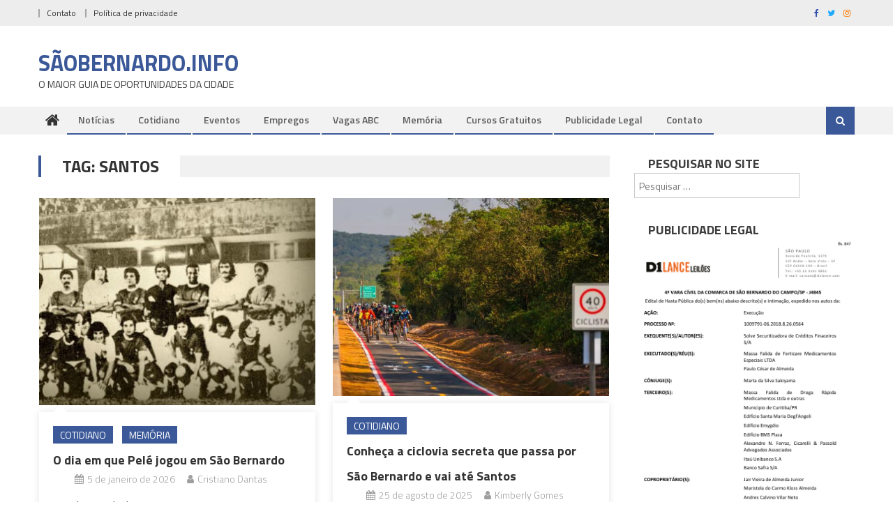

--- FILE ---
content_type: text/html; charset=UTF-8
request_url: https://saobernardodocampo.info/tag/santos/
body_size: 19838
content:
<!DOCTYPE html>
<html lang="pt-BR">
<head>
<meta charset="UTF-8">
<meta name="viewport" content="width=device-width, initial-scale=1">
<link rel="profile" href="http://gmpg.org/xfn/11">
<link rel="pingback" href="https://saobernardodocampo.info/xmlrpc.php">

<meta name='robots' content='index, follow, max-image-preview:large, max-snippet:-1, max-video-preview:-1' />

	<!-- This site is optimized with the Yoast SEO plugin v26.8 - https://yoast.com/product/yoast-seo-wordpress/ -->
	<title>Santos - São Bernardo do Campo</title>
	<link rel="canonical" href="https://saobernardodocampo.info/tag/santos/" />
	<script type="application/ld+json" class="yoast-schema-graph">{"@context":"https://schema.org","@graph":[{"@type":"CollectionPage","@id":"https://saobernardodocampo.info/tag/santos/","url":"https://saobernardodocampo.info/tag/santos/","name":"Santos - São Bernardo do Campo","isPartOf":{"@id":"https://saobernardodocampo.info/#website"},"primaryImageOfPage":{"@id":"https://saobernardodocampo.info/tag/santos/#primaryimage"},"image":{"@id":"https://saobernardodocampo.info/tag/santos/#primaryimage"},"thumbnailUrl":"https://saobernardodocampo.info/wp-content/uploads/2023/01/palestra-saobernardo-santos-800.jpg","breadcrumb":{"@id":"https://saobernardodocampo.info/tag/santos/#breadcrumb"},"inLanguage":"pt-BR"},{"@type":"ImageObject","inLanguage":"pt-BR","@id":"https://saobernardodocampo.info/tag/santos/#primaryimage","url":"https://saobernardodocampo.info/wp-content/uploads/2023/01/palestra-saobernardo-santos-800.jpg","contentUrl":"https://saobernardodocampo.info/wp-content/uploads/2023/01/palestra-saobernardo-santos-800.jpg","width":800,"height":600},{"@type":"BreadcrumbList","@id":"https://saobernardodocampo.info/tag/santos/#breadcrumb","itemListElement":[{"@type":"ListItem","position":1,"name":"Início","item":"https://saobernardodocampo.info/"},{"@type":"ListItem","position":2,"name":"Santos"}]},{"@type":"WebSite","@id":"https://saobernardodocampo.info/#website","url":"https://saobernardodocampo.info/","name":"SãoBernardo .INFO","description":"O MAIOR GUIA DE OPORTUNIDADES DA CIDADE","potentialAction":[{"@type":"SearchAction","target":{"@type":"EntryPoint","urlTemplate":"https://saobernardodocampo.info/?s={search_term_string}"},"query-input":{"@type":"PropertyValueSpecification","valueRequired":true,"valueName":"search_term_string"}}],"inLanguage":"pt-BR"}]}</script>
	<!-- / Yoast SEO plugin. -->


<link rel='dns-prefetch' href='//stats.wp.com' />
<link rel='dns-prefetch' href='//fonts.googleapis.com' />
<link rel='dns-prefetch' href='//v0.wordpress.com' />
<link rel="alternate" type="application/rss+xml" title="Feed para SÃOBERNARDO.INFO &raquo;" href="https://saobernardodocampo.info/feed/" />
<link rel="alternate" type="application/rss+xml" title="Feed de tag para SÃOBERNARDO.INFO &raquo; Santos" href="https://saobernardodocampo.info/tag/santos/feed/" />
<!-- saobernardodocampo.info is managing ads with Advanced Ads 2.0.16 – https://wpadvancedads.com/ --><script id="saobe-ready" type="litespeed/javascript">window.advanced_ads_ready=function(e,a){a=a||"complete";var d=function(e){return"interactive"===a?"loading"!==e:"complete"===e};d(document.readyState)?e():document.addEventListener("readystatechange",(function(a){d(a.target.readyState)&&e()}),{once:"interactive"===a})},window.advanced_ads_ready_queue=window.advanced_ads_ready_queue||[]</script>
		<style id='wp-img-auto-sizes-contain-inline-css' type='text/css'>
img:is([sizes=auto i],[sizes^="auto," i]){contain-intrinsic-size:3000px 1500px}
/*# sourceURL=wp-img-auto-sizes-contain-inline-css */
</style>

<style id='wp-emoji-styles-inline-css' type='text/css'>

	img.wp-smiley, img.emoji {
		display: inline !important;
		border: none !important;
		box-shadow: none !important;
		height: 1em !important;
		width: 1em !important;
		margin: 0 0.07em !important;
		vertical-align: -0.1em !important;
		background: none !important;
		padding: 0 !important;
	}
/*# sourceURL=wp-emoji-styles-inline-css */
</style>
<link data-optimized="1" rel='stylesheet' id='wp-block-library-css' href='https://saobernardodocampo.info/wp-content/litespeed/css/884f58fb13d2330a5ab8bcd2fc85fdb6.css?ver=6bfa8' type='text/css' media='all' />
<style id='global-styles-inline-css' type='text/css'>
:root{--wp--preset--aspect-ratio--square: 1;--wp--preset--aspect-ratio--4-3: 4/3;--wp--preset--aspect-ratio--3-4: 3/4;--wp--preset--aspect-ratio--3-2: 3/2;--wp--preset--aspect-ratio--2-3: 2/3;--wp--preset--aspect-ratio--16-9: 16/9;--wp--preset--aspect-ratio--9-16: 9/16;--wp--preset--color--black: #000000;--wp--preset--color--cyan-bluish-gray: #abb8c3;--wp--preset--color--white: #ffffff;--wp--preset--color--pale-pink: #f78da7;--wp--preset--color--vivid-red: #cf2e2e;--wp--preset--color--luminous-vivid-orange: #ff6900;--wp--preset--color--luminous-vivid-amber: #fcb900;--wp--preset--color--light-green-cyan: #7bdcb5;--wp--preset--color--vivid-green-cyan: #00d084;--wp--preset--color--pale-cyan-blue: #8ed1fc;--wp--preset--color--vivid-cyan-blue: #0693e3;--wp--preset--color--vivid-purple: #9b51e0;--wp--preset--gradient--vivid-cyan-blue-to-vivid-purple: linear-gradient(135deg,rgb(6,147,227) 0%,rgb(155,81,224) 100%);--wp--preset--gradient--light-green-cyan-to-vivid-green-cyan: linear-gradient(135deg,rgb(122,220,180) 0%,rgb(0,208,130) 100%);--wp--preset--gradient--luminous-vivid-amber-to-luminous-vivid-orange: linear-gradient(135deg,rgb(252,185,0) 0%,rgb(255,105,0) 100%);--wp--preset--gradient--luminous-vivid-orange-to-vivid-red: linear-gradient(135deg,rgb(255,105,0) 0%,rgb(207,46,46) 100%);--wp--preset--gradient--very-light-gray-to-cyan-bluish-gray: linear-gradient(135deg,rgb(238,238,238) 0%,rgb(169,184,195) 100%);--wp--preset--gradient--cool-to-warm-spectrum: linear-gradient(135deg,rgb(74,234,220) 0%,rgb(151,120,209) 20%,rgb(207,42,186) 40%,rgb(238,44,130) 60%,rgb(251,105,98) 80%,rgb(254,248,76) 100%);--wp--preset--gradient--blush-light-purple: linear-gradient(135deg,rgb(255,206,236) 0%,rgb(152,150,240) 100%);--wp--preset--gradient--blush-bordeaux: linear-gradient(135deg,rgb(254,205,165) 0%,rgb(254,45,45) 50%,rgb(107,0,62) 100%);--wp--preset--gradient--luminous-dusk: linear-gradient(135deg,rgb(255,203,112) 0%,rgb(199,81,192) 50%,rgb(65,88,208) 100%);--wp--preset--gradient--pale-ocean: linear-gradient(135deg,rgb(255,245,203) 0%,rgb(182,227,212) 50%,rgb(51,167,181) 100%);--wp--preset--gradient--electric-grass: linear-gradient(135deg,rgb(202,248,128) 0%,rgb(113,206,126) 100%);--wp--preset--gradient--midnight: linear-gradient(135deg,rgb(2,3,129) 0%,rgb(40,116,252) 100%);--wp--preset--font-size--small: 13px;--wp--preset--font-size--medium: 20px;--wp--preset--font-size--large: 36px;--wp--preset--font-size--x-large: 42px;--wp--preset--spacing--20: 0.44rem;--wp--preset--spacing--30: 0.67rem;--wp--preset--spacing--40: 1rem;--wp--preset--spacing--50: 1.5rem;--wp--preset--spacing--60: 2.25rem;--wp--preset--spacing--70: 3.38rem;--wp--preset--spacing--80: 5.06rem;--wp--preset--shadow--natural: 6px 6px 9px rgba(0, 0, 0, 0.2);--wp--preset--shadow--deep: 12px 12px 50px rgba(0, 0, 0, 0.4);--wp--preset--shadow--sharp: 6px 6px 0px rgba(0, 0, 0, 0.2);--wp--preset--shadow--outlined: 6px 6px 0px -3px rgb(255, 255, 255), 6px 6px rgb(0, 0, 0);--wp--preset--shadow--crisp: 6px 6px 0px rgb(0, 0, 0);}:where(.is-layout-flex){gap: 0.5em;}:where(.is-layout-grid){gap: 0.5em;}body .is-layout-flex{display: flex;}.is-layout-flex{flex-wrap: wrap;align-items: center;}.is-layout-flex > :is(*, div){margin: 0;}body .is-layout-grid{display: grid;}.is-layout-grid > :is(*, div){margin: 0;}:where(.wp-block-columns.is-layout-flex){gap: 2em;}:where(.wp-block-columns.is-layout-grid){gap: 2em;}:where(.wp-block-post-template.is-layout-flex){gap: 1.25em;}:where(.wp-block-post-template.is-layout-grid){gap: 1.25em;}.has-black-color{color: var(--wp--preset--color--black) !important;}.has-cyan-bluish-gray-color{color: var(--wp--preset--color--cyan-bluish-gray) !important;}.has-white-color{color: var(--wp--preset--color--white) !important;}.has-pale-pink-color{color: var(--wp--preset--color--pale-pink) !important;}.has-vivid-red-color{color: var(--wp--preset--color--vivid-red) !important;}.has-luminous-vivid-orange-color{color: var(--wp--preset--color--luminous-vivid-orange) !important;}.has-luminous-vivid-amber-color{color: var(--wp--preset--color--luminous-vivid-amber) !important;}.has-light-green-cyan-color{color: var(--wp--preset--color--light-green-cyan) !important;}.has-vivid-green-cyan-color{color: var(--wp--preset--color--vivid-green-cyan) !important;}.has-pale-cyan-blue-color{color: var(--wp--preset--color--pale-cyan-blue) !important;}.has-vivid-cyan-blue-color{color: var(--wp--preset--color--vivid-cyan-blue) !important;}.has-vivid-purple-color{color: var(--wp--preset--color--vivid-purple) !important;}.has-black-background-color{background-color: var(--wp--preset--color--black) !important;}.has-cyan-bluish-gray-background-color{background-color: var(--wp--preset--color--cyan-bluish-gray) !important;}.has-white-background-color{background-color: var(--wp--preset--color--white) !important;}.has-pale-pink-background-color{background-color: var(--wp--preset--color--pale-pink) !important;}.has-vivid-red-background-color{background-color: var(--wp--preset--color--vivid-red) !important;}.has-luminous-vivid-orange-background-color{background-color: var(--wp--preset--color--luminous-vivid-orange) !important;}.has-luminous-vivid-amber-background-color{background-color: var(--wp--preset--color--luminous-vivid-amber) !important;}.has-light-green-cyan-background-color{background-color: var(--wp--preset--color--light-green-cyan) !important;}.has-vivid-green-cyan-background-color{background-color: var(--wp--preset--color--vivid-green-cyan) !important;}.has-pale-cyan-blue-background-color{background-color: var(--wp--preset--color--pale-cyan-blue) !important;}.has-vivid-cyan-blue-background-color{background-color: var(--wp--preset--color--vivid-cyan-blue) !important;}.has-vivid-purple-background-color{background-color: var(--wp--preset--color--vivid-purple) !important;}.has-black-border-color{border-color: var(--wp--preset--color--black) !important;}.has-cyan-bluish-gray-border-color{border-color: var(--wp--preset--color--cyan-bluish-gray) !important;}.has-white-border-color{border-color: var(--wp--preset--color--white) !important;}.has-pale-pink-border-color{border-color: var(--wp--preset--color--pale-pink) !important;}.has-vivid-red-border-color{border-color: var(--wp--preset--color--vivid-red) !important;}.has-luminous-vivid-orange-border-color{border-color: var(--wp--preset--color--luminous-vivid-orange) !important;}.has-luminous-vivid-amber-border-color{border-color: var(--wp--preset--color--luminous-vivid-amber) !important;}.has-light-green-cyan-border-color{border-color: var(--wp--preset--color--light-green-cyan) !important;}.has-vivid-green-cyan-border-color{border-color: var(--wp--preset--color--vivid-green-cyan) !important;}.has-pale-cyan-blue-border-color{border-color: var(--wp--preset--color--pale-cyan-blue) !important;}.has-vivid-cyan-blue-border-color{border-color: var(--wp--preset--color--vivid-cyan-blue) !important;}.has-vivid-purple-border-color{border-color: var(--wp--preset--color--vivid-purple) !important;}.has-vivid-cyan-blue-to-vivid-purple-gradient-background{background: var(--wp--preset--gradient--vivid-cyan-blue-to-vivid-purple) !important;}.has-light-green-cyan-to-vivid-green-cyan-gradient-background{background: var(--wp--preset--gradient--light-green-cyan-to-vivid-green-cyan) !important;}.has-luminous-vivid-amber-to-luminous-vivid-orange-gradient-background{background: var(--wp--preset--gradient--luminous-vivid-amber-to-luminous-vivid-orange) !important;}.has-luminous-vivid-orange-to-vivid-red-gradient-background{background: var(--wp--preset--gradient--luminous-vivid-orange-to-vivid-red) !important;}.has-very-light-gray-to-cyan-bluish-gray-gradient-background{background: var(--wp--preset--gradient--very-light-gray-to-cyan-bluish-gray) !important;}.has-cool-to-warm-spectrum-gradient-background{background: var(--wp--preset--gradient--cool-to-warm-spectrum) !important;}.has-blush-light-purple-gradient-background{background: var(--wp--preset--gradient--blush-light-purple) !important;}.has-blush-bordeaux-gradient-background{background: var(--wp--preset--gradient--blush-bordeaux) !important;}.has-luminous-dusk-gradient-background{background: var(--wp--preset--gradient--luminous-dusk) !important;}.has-pale-ocean-gradient-background{background: var(--wp--preset--gradient--pale-ocean) !important;}.has-electric-grass-gradient-background{background: var(--wp--preset--gradient--electric-grass) !important;}.has-midnight-gradient-background{background: var(--wp--preset--gradient--midnight) !important;}.has-small-font-size{font-size: var(--wp--preset--font-size--small) !important;}.has-medium-font-size{font-size: var(--wp--preset--font-size--medium) !important;}.has-large-font-size{font-size: var(--wp--preset--font-size--large) !important;}.has-x-large-font-size{font-size: var(--wp--preset--font-size--x-large) !important;}
/*# sourceURL=global-styles-inline-css */
</style>

<style id='classic-theme-styles-inline-css' type='text/css'>
/*! This file is auto-generated */
.wp-block-button__link{color:#fff;background-color:#32373c;border-radius:9999px;box-shadow:none;text-decoration:none;padding:calc(.667em + 2px) calc(1.333em + 2px);font-size:1.125em}.wp-block-file__button{background:#32373c;color:#fff;text-decoration:none}
/*# sourceURL=/wp-includes/css/classic-themes.min.css */
</style>
<link data-optimized="1" rel='stylesheet' id='font-awesome-css' href='https://saobernardodocampo.info/wp-content/litespeed/css/191acb3062b21dade204046568504750.css?ver=0d5bd' type='text/css' media='all' />
<link rel='stylesheet' id='editorial-google-font-css' href='https://fonts.googleapis.com/css?family=Titillium+Web%3A400%2C600%2C700%2C300&#038;subset=latin%2Clatin-ext&#038;display=swap' type='text/css' media='all' />
<link data-optimized="1" rel='stylesheet' id='editorial-style-css' href='https://saobernardodocampo.info/wp-content/litespeed/css/18ecdddbc19670c049d9733c1d084d96.css?ver=3785b' type='text/css' media='all' />
<style id='editorial-style-inline-css' type='text/css'>
.category-button.mt-cat-4760 a{background:#3b5998}
.category-button.mt-cat-4760 a:hover{background:#092766}
.block-header.mt-cat-4760{border-left:2px solid #3b5998}
.rtl .block-header.mt-cat-4760{border-left:none;border-right:2px solid #3b5998}
.archive .page-header.mt-cat-4760{border-left:4px solid #3b5998}
.rtl.archive .page-header.mt-cat-4760{border-left:none;border-right:4px solid #3b5998}
#site-navigation ul li.mt-cat-4760{border-bottom-color:#3b5998}
.category-button.mt-cat-13 a{background:#3b5998}
.category-button.mt-cat-13 a:hover{background:#092766}
.block-header.mt-cat-13{border-left:2px solid #3b5998}
.rtl .block-header.mt-cat-13{border-left:none;border-right:2px solid #3b5998}
.archive .page-header.mt-cat-13{border-left:4px solid #3b5998}
.rtl.archive .page-header.mt-cat-13{border-left:none;border-right:4px solid #3b5998}
#site-navigation ul li.mt-cat-13{border-bottom-color:#3b5998}
.category-button.mt-cat-299 a{background:#3b5998}
.category-button.mt-cat-299 a:hover{background:#092766}
.block-header.mt-cat-299{border-left:2px solid #3b5998}
.rtl .block-header.mt-cat-299{border-left:none;border-right:2px solid #3b5998}
.archive .page-header.mt-cat-299{border-left:4px solid #3b5998}
.rtl.archive .page-header.mt-cat-299{border-left:none;border-right:4px solid #3b5998}
#site-navigation ul li.mt-cat-299{border-bottom-color:#3b5998}
.category-button.mt-cat-2641 a{background:#3b5998}
.category-button.mt-cat-2641 a:hover{background:#092766}
.block-header.mt-cat-2641{border-left:2px solid #3b5998}
.rtl .block-header.mt-cat-2641{border-left:none;border-right:2px solid #3b5998}
.archive .page-header.mt-cat-2641{border-left:4px solid #3b5998}
.rtl.archive .page-header.mt-cat-2641{border-left:none;border-right:4px solid #3b5998}
#site-navigation ul li.mt-cat-2641{border-bottom-color:#3b5998}
.category-button.mt-cat-147 a{background:#3b5998}
.category-button.mt-cat-147 a:hover{background:#092766}
.block-header.mt-cat-147{border-left:2px solid #3b5998}
.rtl .block-header.mt-cat-147{border-left:none;border-right:2px solid #3b5998}
.archive .page-header.mt-cat-147{border-left:4px solid #3b5998}
.rtl.archive .page-header.mt-cat-147{border-left:none;border-right:4px solid #3b5998}
#site-navigation ul li.mt-cat-147{border-bottom-color:#3b5998}
.category-button.mt-cat-1 a{background:#3b5998}
.category-button.mt-cat-1 a:hover{background:#092766}
.block-header.mt-cat-1{border-left:2px solid #3b5998}
.rtl .block-header.mt-cat-1{border-left:none;border-right:2px solid #3b5998}
.archive .page-header.mt-cat-1{border-left:4px solid #3b5998}
.rtl.archive .page-header.mt-cat-1{border-left:none;border-right:4px solid #3b5998}
#site-navigation ul li.mt-cat-1{border-bottom-color:#3b5998}
.category-button.mt-cat-4268 a{background:#3b5998}
.category-button.mt-cat-4268 a:hover{background:#092766}
.block-header.mt-cat-4268{border-left:2px solid #3b5998}
.rtl .block-header.mt-cat-4268{border-left:none;border-right:2px solid #3b5998}
.archive .page-header.mt-cat-4268{border-left:4px solid #3b5998}
.rtl.archive .page-header.mt-cat-4268{border-left:none;border-right:4px solid #3b5998}
#site-navigation ul li.mt-cat-4268{border-bottom-color:#3b5998}
.navigation .nav-links a,.bttn,button,input[type='button'],input[type='reset'],input[type='submit'],.navigation .nav-links a:hover,.bttn:hover,button,input[type='button']:hover,input[type='reset']:hover,input[type='submit']:hover,.edit-link .post-edit-link ,.reply .comment-reply-link,.home .home-icon a,.home-icon a:hover,.home-icon a:focus,.search-main,.header-search-wrapper .search-form-main .search-submit,.mt-slider-section .bx-controls a:hover,.widget_search .search-submit,.error404 .page-title,.archive.archive-classic .entry-title a:after,#mt-scrollup,.widget_tag_cloud .tagcloud a:hover,.widget.widget_tag_cloud a:hover,.sub-toggle,#site-navigation ul > li:hover > .sub-toggle,#site-navigation ul > li.current-menu-item .sub-toggle,#site-navigation ul > li.current-menu-ancestor .sub-toggle,#masthead #site-navigation ul li a.sub-toggle{background:#3b5998}
.navigation .nav-links a,.bttn,button,input[type='button'],input[type='reset'],input[type='submit'],.widget_search .search-submit,.widget_tag_cloud .tagcloud a:hover,.widget.widget_tag_cloud a:hover{border-color:#3b5998}
.comment-list .comment-body ,.header-search-wrapper .search-form-main{border-top-color:#3b5998}
#site-navigation ul li,.header-search-wrapper .search-form-main:before{border-bottom-color:#3b5998}
.archive .page-header,.block-header,.widget .widget-title-wrapper,.related-articles-wrapper .widget-title-wrapper{border-left-color:#3b5998}
a,a:hover,a:focus,a:active,.entry-footer a:hover,.comment-author .fn .url:hover,#cancel-comment-reply-link,#cancel-comment-reply-link:before,.logged-in-as a,.top-menu ul li a:hover,#footer-navigation ul li a:hover,#site-navigation ul li:hover>a,#site-navigation ul li.current-menu-item>a,#site-navigation ul li.current_page_item>a,#site-navigation ul li.current-menu-ancestor>a,#site-navigation ul li.focus>a,.mt-slider-section .slide-title a:hover,.featured-post-wrapper .featured-title a:hover,.editorial_block_grid .post-title a:hover,.slider-meta-wrapper span:hover,.slider-meta-wrapper a:hover,.featured-meta-wrapper span:hover,.featured-meta-wrapper a:hover,.post-meta-wrapper > span:hover,.post-meta-wrapper span > a:hover ,.grid-posts-block .post-title a:hover,.list-posts-block .single-post-wrapper .post-content-wrapper .post-title a:hover,.column-posts-block .single-post-wrapper.secondary-post .post-content-wrapper .post-title a:hover,.widget a:hover,.widget a:hover::before,.widget li:hover::before,.entry-title a:hover,.entry-meta span a:hover,.post-readmore a:hover,.archive-classic .entry-title a:hover,.archive-columns .entry-title a:hover,.related-posts-wrapper .post-title a:hover,.block-header .block-title a:hover,.widget .widget-title a:hover,.related-articles-wrapper .related-title a:hover,.entry-meta span:hover::before{color:#3b5998}
/*# sourceURL=editorial-style-inline-css */
</style>
<link data-optimized="1" rel='stylesheet' id='editorial-responsive-css' href='https://saobernardodocampo.info/wp-content/litespeed/css/977fd31ddf32259a021a140379315b82.css?ver=e7d0b' type='text/css' media='all' />
<style id='jetpack_facebook_likebox-inline-css' type='text/css'>
.widget_facebook_likebox {
	overflow: hidden;
}

/*# sourceURL=https://saobernardodocampo.info/wp-content/plugins/jetpack/modules/widgets/facebook-likebox/style.css */
</style>
<link data-optimized="1" rel='stylesheet' id='heateor_sss_frontend_css-css' href='https://saobernardodocampo.info/wp-content/litespeed/css/cd5bb9cf7ef5a09922390fd352e7b3e1.css?ver=b3957' type='text/css' media='all' />
<style id='heateor_sss_frontend_css-inline-css' type='text/css'>
.heateor_sss_button_instagram span.heateor_sss_svg,a.heateor_sss_instagram span.heateor_sss_svg{background:radial-gradient(circle at 30% 107%,#fdf497 0,#fdf497 5%,#fd5949 45%,#d6249f 60%,#285aeb 90%)}.heateor_sss_horizontal_sharing .heateor_sss_svg,.heateor_sss_standard_follow_icons_container .heateor_sss_svg{color:#fff;border-width:0px;border-style:solid;border-color:transparent}.heateor_sss_horizontal_sharing .heateorSssTCBackground{color:#666}.heateor_sss_horizontal_sharing span.heateor_sss_svg:hover,.heateor_sss_standard_follow_icons_container span.heateor_sss_svg:hover{border-color:transparent;}.heateor_sss_vertical_sharing span.heateor_sss_svg,.heateor_sss_floating_follow_icons_container span.heateor_sss_svg{color:#fff;border-width:0px;border-style:solid;border-color:transparent;}.heateor_sss_vertical_sharing .heateorSssTCBackground{color:#666;}.heateor_sss_vertical_sharing span.heateor_sss_svg:hover,.heateor_sss_floating_follow_icons_container span.heateor_sss_svg:hover{border-color:transparent;}@media screen and (max-width:783px) {.heateor_sss_vertical_sharing{display:none!important}}
/*# sourceURL=heateor_sss_frontend_css-inline-css */
</style>
<script type="text/javascript" src="https://saobernardodocampo.info/wp-includes/js/jquery/jquery.min.js?ver=3.7.1" id="jquery-core-js"></script>
<script data-optimized="1" type="litespeed/javascript" data-src="https://saobernardodocampo.info/wp-content/litespeed/js/e809ef40fc8e70a2a375901e7055e59f.js?ver=762f4" id="jquery-migrate-js"></script>
<link rel="https://api.w.org/" href="https://saobernardodocampo.info/wp-json/" /><link rel="alternate" title="JSON" type="application/json" href="https://saobernardodocampo.info/wp-json/wp/v2/tags/2365" /><link rel="EditURI" type="application/rsd+xml" title="RSD" href="https://saobernardodocampo.info/xmlrpc.php?rsd" />
<meta name="generator" content="WordPress 6.9" />
			<script type="litespeed/javascript">window._taboola=window._taboola||[];_taboola.push({article:'auto'});!function(e,f,u){e.async=1;e.src=u;f.parentNode.insertBefore(e,f)}(document.createElement('script'),document.getElementsByTagName('script')[0],'//cdn.taboola.com/libtrc/sbcinfo-network/loader.js')</script>
								<script type="litespeed/javascript">window._taboola=window._taboola||[];_taboola.push({article:'auto'});!function(e,f,u){e.async=1;e.src=u;f.parentNode.insertBefore(e,f)}(document.createElement('script'),document.getElementsByTagName('script')[0],'//cdn.taboola.com/libtrc/sbcinfo-network/loader.js')</script>
						<style>img#wpstats{display:none}</style>
		<script type="litespeed/javascript">window._taboola=window._taboola||[];_taboola.push({article:'auto'});!function(e,f,u,i){if(!document.getElementById(i)){e.async=1;e.src=u;e.id=i;f.parentNode.insertBefore(e,f)}}(document.createElement('script'),document.getElementsByTagName('script')[0],'//cdn.taboola.com/libtrc/sbcinfo-network/loader.js','tb_loader_script')</script>

<!-- Google tag (gtag.js) -->
<script type="litespeed/javascript" data-src="https://www.googletagmanager.com/gtag/js?id=G-FK11ZT394D"></script>
<script type="litespeed/javascript">window.dataLayer=window.dataLayer||[];function gtag(){dataLayer.push(arguments)}
gtag('js',new Date());gtag('config','G-FK11ZT394D')</script>
<!-- Jetpack Open Graph Tags -->
<meta property="og:type" content="website" />
<meta property="og:title" content="Santos - São Bernardo do Campo" />
<meta property="og:url" content="https://saobernardodocampo.info/tag/santos/" />
<meta property="og:site_name" content="SÃOBERNARDO.INFO" />
<meta property="og:image" content="https://saobernardodocampo.info/wp-content/uploads/2020/07/cropped-apple-icon.png" />
<meta property="og:image:width" content="512" />
<meta property="og:image:height" content="512" />
<meta property="og:image:alt" content="" />
<meta property="og:locale" content="pt_BR" />

<!-- End Jetpack Open Graph Tags -->
<link rel="icon" href="https://saobernardodocampo.info/wp-content/uploads/2020/07/cropped-apple-icon-32x32.png" sizes="32x32" />
<link rel="icon" href="https://saobernardodocampo.info/wp-content/uploads/2020/07/cropped-apple-icon-192x192.png" sizes="192x192" />
<link rel="apple-touch-icon" href="https://saobernardodocampo.info/wp-content/uploads/2020/07/cropped-apple-icon-180x180.png" />
<meta name="msapplication-TileImage" content="https://saobernardodocampo.info/wp-content/uploads/2020/07/cropped-apple-icon-270x270.png" />
		<style type="text/css" id="wp-custom-css">
			.mt-slider-section .slide-title a, .featured-post-wrapper .featured-title a, .editorial_block_grid .post-title a {
    color: #fff;
    font-size: 24px;
    text-transform: none;
		text-shadow: 1.5px 1.5px 0px black;
}

.featured-post-wrapper .featured-title a, .editorial_block_grid .post-content-wrapper .post-title a {
    font-size: 24px;
}

.grid-posts-block .post-title a, .column-posts-block .post-title a {
    color: #333333;
    font-size: 18px;
    text-transform: none;
}

.list-posts-block .single-post-wrapper .post-content-wrapper .post-title a, .column-posts-block .single-post-wrapper.secondary-post .post-content-wrapper .post-title a {
    color: #333;
    font-size: 15px;
    text-transform: none;
}

article.hentry h1.entry-title {
    margin-bottom: 5px;
    line-height: 1.2;
	  text-transform: none;
	  font-size: 33px;
}

.page-content, .entry-content, .entry-summary {
    margin: 15px 0 0;
	  font-size: 18px;
}

#bottom-footer .site-info {
    float: left;
		display:none;
}

.navigation .nav-links a, .bttn, button, input[type='button'], input[type='reset'], input[type='submit'], .widget_search .search-submit, .widget_tag_cloud .tagcloud a:hover {
    border-color: #3b5998;
		display:none;
}

.crp_related .crp_title {
    color: #fff !important;
    position: absolute;
    display: block;
    bottom: 0;
    padding: 3px;
    font-size: 18px;
    text-shadow: 0.1em 0.1em 0.2em #000;
    background-color: rgba(0, 0, 0, 0.5);
    -webkit-border-radius: 7px;
    -moz-border-radius: 7px;
    border-radius: 7px;
}

.span-comments-link {
	display:none;
}

.widget_archive a, .widget_categories a, .widget_recent_entries a, .widget_meta a, .widget_recent_comments li, .widget_rss li, .widget_pages li a, .widget_nav_menu li a {
    color: #333333;
    font-size: 16px;
    line-height: 32px;
    padding-left: 22px;
    position: relative;
    -webkit-transition: color 0.3s ease;
    -moz-transition: color 0.3s ease;
    -ms-transition: color 0.3s ease;
    -o-transition: color 0.3s ease;
    transition: color 0.3s ease;
    display: inline-block;
}


.featured-slider-section .editorial_block_grid .post-content-wrapper .post-title a {
    font-size: 24px;    
}

span.comments-link {
    display: none;
}

span.byline {
    display: none;
}

.category-button a {
    background: red none repeat scroll 0 0;
    color: #fff;
    display: inline-block;
    margin: 0 10px 2px 0;
    text-transform: uppercase;
    font-size: 14px;
    padding: 0 10px;
}

.wp-caption-text {
    text-align: center;
		font-size: 10px;
}

/*OCULTAR FEATURED IMAGE NO POST/PAGE INDIVIDUAL*/
.single-post .wp-post-image,
.page:not(.home) .wp-post-image {
  display: none;
}		</style>
		<link data-optimized="1" rel='stylesheet' id='jetpack-top-posts-widget-css' href='https://saobernardodocampo.info/wp-content/litespeed/css/371640ab94a650e6d27e09479922645c.css?ver=b0998' type='text/css' media='all' />
</head>

<body class="archive tag tag-santos tag-2365 wp-theme-editorial group-blog hfeed fullwidth_layout right-sidebar archive-columns aa-prefix-saobe- aa-disabled-archive">
<div id="page" class="site">
	<a class="skip-link screen-reader-text" href="#content">Skip to content</a>
	
	<header id="masthead" class="site-header" role="banner">
		
		<div class="top-header-section">
			<div class="mt-container">
				<div class="top-left-header">
										<nav id="top-header-navigation" class="top-navigation" role="navigation">
						<div class="top-menu"><ul><li id="menu-item-41996" class="menu-item menu-item-type-post_type menu-item-object-page menu-item-41996"><a href="https://saobernardodocampo.info/contato/">Contato</a></li>
<li id="menu-item-41995" class="menu-item menu-item-type-post_type menu-item-object-page menu-item-privacy-policy menu-item-41995"><a rel="privacy-policy" href="https://saobernardodocampo.info/politica-de-privacidade/">Política de privacidade</a></li>
</ul></div>					</nav>
				</div>
							<div class="top-social-wrapper">
				<span class="social-link"><a href="http://facebook.com/saobernardodocampo.info" target="_blank"><i class="fa fa-facebook"></i></a></span><span class="social-link"><a href="http://twitter.com/infosaobernardo" target="_blank"><i class="fa fa-twitter"></i></a></span><span class="social-link"><a href="http://instagram.com/saobernardodocampo" target="_blank"><i class="fa fa-instagram"></i></a></span>			</div><!-- .top-social-wrapper -->
			</div> <!-- mt-container end -->
		</div><!-- .top-header-section -->

		<div class="logo-ads-wrapper clearfix">
			<div class="mt-container">
				<div class="site-branding">
																<div class="site-title-wrapper">
															<p class="site-title"><a href="https://saobernardodocampo.info/" rel="home">SÃOBERNARDO.INFO</a></p>
															<p class="site-description">O MAIOR GUIA DE OPORTUNIDADES DA CIDADE</p>
													</div><!-- .site-title-wrapper -->
									</div><!-- .site-branding -->
				<div class="header-ads-wrapper">
									</div><!-- .header-ads-wrapper -->
			</div>
		</div><!-- .logo-ads-wrapper -->

		<div id="mt-menu-wrap" class="bottom-header-wrapper clearfix">
			<div class="mt-container">
				<div class="home-icon"> <a href="https://saobernardodocampo.info/" rel="home"> <i class="fa fa-home"> </i> </a> </div>
				<a href="javascript:void(0)" class="menu-toggle"> <i class="fa fa-navicon"> </i> </a>
				<nav id="site-navigation" class="main-navigation mt-modal-popup-content" role="navigation">
					<div class="menu"><ul><li id="menu-item-49" class="menu-item menu-item-type-taxonomy menu-item-object-category menu-item-49 mt-cat-1"><a target="_blank" href="https://saobernardodocampo.info/noticias/">Notícias</a></li>
<li id="menu-item-51" class="menu-item menu-item-type-taxonomy menu-item-object-category menu-item-51 mt-cat-13"><a target="_blank" href="https://saobernardodocampo.info/cotidiano/">Cotidiano</a></li>
<li id="menu-item-57416" class="menu-item menu-item-type-taxonomy menu-item-object-category menu-item-57416 mt-cat-2641"><a target="_blank" href="https://saobernardodocampo.info/eventos/">Eventos</a></li>
<li id="menu-item-37827" class="menu-item menu-item-type-taxonomy menu-item-object-category menu-item-37827 mt-cat-299"><a target="_blank" href="https://saobernardodocampo.info/empregos/">Empregos</a></li>
<li id="menu-item-53357" class="menu-item menu-item-type-custom menu-item-object-custom menu-item-53357"><a href="https://vagasdeempregos.biz/tag/grande-abc">Vagas ABC</a></li>
<li id="menu-item-714" class="menu-item menu-item-type-taxonomy menu-item-object-category menu-item-714 mt-cat-147"><a target="_blank" href="https://saobernardodocampo.info/memoria/">Memória</a></li>
<li id="menu-item-2890" class="menu-item menu-item-type-custom menu-item-object-custom menu-item-2890"><a target="_blank" href="http://cursosgratuitos.biz/">Cursos Gratuitos</a></li>
<li id="menu-item-63871" class="menu-item menu-item-type-taxonomy menu-item-object-category menu-item-63871 mt-cat-4268"><a href="https://saobernardodocampo.info/publicidade-legal/">Publicidade Legal</a></li>
<li id="menu-item-47" class="menu-item menu-item-type-post_type menu-item-object-page menu-item-47"><a target="_blank" href="https://saobernardodocampo.info/contato/">Contato</a></li>
</ul></div>				</nav><!-- #site-navigation -->
				<div class="header-search-wrapper">
					<span class="search-main"><a href="javascript:void(0)"><i class="fa fa-search"></i></a></span>
					<div class="search-form-main clearfix">
	                	<form role="search" method="get" class="search-form" action="https://saobernardodocampo.info/">
				<label>
					<span class="screen-reader-text">Pesquisar por:</span>
					<input type="search" class="search-field" placeholder="Pesquisar &hellip;" value="" name="s" />
				</label>
				<input type="submit" class="search-submit" value="Pesquisar" />
			</form>	            	</div>
				</div><!-- .header-search-wrapper -->
			</div><!-- .mt-container -->
		</div><!-- #mt-menu-wrap -->

					
	</header><!-- #masthead -->
	
	
	<div id="content" class="site-content">
		<div class="mt-container">

	<div id="primary" class="content-area">
		<main id="main" class="site-main" role="main">

		
			<header class="page-header mt-cat-">
				<h1 class="page-title mt-archive-title">Tag: <span>Santos</span></h1>
							</header><!-- .page-header -->
			<div class="archive-content-wrapper clearfix">
			
<article id="post-67800" class="post-67800 post type-post status-publish format-standard has-post-thumbnail hentry category-cotidiano category-memoria tag-chacara-nicolau-moran tag-edson-arantes-do-nascimento tag-estadio-primeiro-de-maio tag-geraldo-faria-rodrigues tag-pele tag-santo-andre tag-santos tag-vila-euclides tag-volkswagen">
				<div class="post-image">
				<a href="https://saobernardodocampo.info/67800/dia-pele-jogou-cidade-sbc/" title="O dia em que Pelé jogou em São Bernardo">
					<figure><img width="800" height="600" src="https://saobernardodocampo.info/wp-content/uploads/2023/01/palestra-saobernardo-santos-800.jpg" class="attachment-editorial-single-large size-editorial-single-large wp-post-image" alt="" decoding="async" fetchpriority="high" srcset="https://saobernardodocampo.info/wp-content/uploads/2023/01/palestra-saobernardo-santos-800.jpg 800w, https://saobernardodocampo.info/wp-content/uploads/2023/01/palestra-saobernardo-santos-800-297x223.jpg 297w" sizes="(max-width: 800px) 100vw, 800px" data-attachment-id="55652" data-permalink="https://saobernardodocampo.info/55644/dia-pele-jogou-sbc/palestra-saobernardo-santos-800/" data-orig-file="https://saobernardodocampo.info/wp-content/uploads/2023/01/palestra-saobernardo-santos-800.jpg" data-orig-size="800,600" data-comments-opened="0" data-image-meta="{&quot;aperture&quot;:&quot;0&quot;,&quot;credit&quot;:&quot;&quot;,&quot;camera&quot;:&quot;&quot;,&quot;caption&quot;:&quot;&quot;,&quot;created_timestamp&quot;:&quot;1672688388&quot;,&quot;copyright&quot;:&quot;&quot;,&quot;focal_length&quot;:&quot;0&quot;,&quot;iso&quot;:&quot;0&quot;,&quot;shutter_speed&quot;:&quot;0&quot;,&quot;title&quot;:&quot;&quot;,&quot;orientation&quot;:&quot;1&quot;}" data-image-title="palestra-saobernardo-santos-800" data-image-description="" data-image-caption="" data-medium-file="https://saobernardodocampo.info/wp-content/uploads/2023/01/palestra-saobernardo-santos-800-297x223.jpg" data-large-file="https://saobernardodocampo.info/wp-content/uploads/2023/01/palestra-saobernardo-santos-800.jpg" /></figure>
				</a>
			</div>
	
	<div class="archive-desc-wrapper clearfix">
		<header class="entry-header">
					<div class="post-cat-list">
							<span class="category-button mt-cat-13"><a href="https://saobernardodocampo.info/cotidiano/">Cotidiano</a></span>
							<span class="category-button mt-cat-147"><a href="https://saobernardodocampo.info/memoria/">Memória</a></span>
					</div>
<h2 class="entry-title"><a href="https://saobernardodocampo.info/67800/dia-pele-jogou-cidade-sbc/" rel="bookmark">O dia em que Pelé jogou em São Bernardo</a></h2>		</header><!-- .entry-header -->
		<div class="entry-meta">
			<span class="posted-on"><a href="https://saobernardodocampo.info/67800/dia-pele-jogou-cidade-sbc/" rel="bookmark"><time class="entry-date published updated" datetime="2026-01-05T09:14:11-03:00">5 de janeiro de 2026</time></a></span><span class="byline"><span class="author vcard"><a class="url fn n" href="https://saobernardodocampo.info/author/redacao/">Cristiano Dantas</a></span></span><span class="comments-link"><span>Comentários desativados<span class="screen-reader-text"> em O dia em que Pelé jogou em São Bernardo</span></span></span>		</div><!-- .entry-meta -->
		<div class="entry-content">
			<p>Rei do Futebol morreu aos 82 anos. </p>
		</div><!-- .entry-content -->

		<footer class="entry-footer">			
					</footer><!-- .entry-footer -->
	</div><!-- .archive-desc-wrapper -->
</article><!-- #post-## -->

<article id="post-65845" class="post-65845 post type-post status-publish format-standard has-post-thumbnail hentry category-cotidiano tag-cubatao tag-rota-marcia-prado tag-santos tag-sao-bernardo-do-campo tag-sao-paulo">
				<div class="post-image">
				<a href="https://saobernardodocampo.info/65845/ciclovia-secreta/" title="Conheça a ciclovia secreta que passa por São Bernardo e vai até Santos">
					<figure><img width="600" height="430" src="https://saobernardodocampo.info/wp-content/uploads/2025/08/Design-sem-nome-2025-08-25T161404.431.jpg" class="attachment-editorial-single-large size-editorial-single-large wp-post-image" alt="" decoding="async" srcset="https://saobernardodocampo.info/wp-content/uploads/2025/08/Design-sem-nome-2025-08-25T161404.431.jpg 600w, https://saobernardodocampo.info/wp-content/uploads/2025/08/Design-sem-nome-2025-08-25T161404.431-311x223.jpg 311w, https://saobernardodocampo.info/wp-content/uploads/2025/08/Design-sem-nome-2025-08-25T161404.431-322x230.jpg 322w" sizes="(max-width: 600px) 100vw, 600px" data-attachment-id="65846" data-permalink="https://saobernardodocampo.info/65845/ciclovia-secreta/design-sem-nome-2025-08-25t161404-431/" data-orig-file="https://saobernardodocampo.info/wp-content/uploads/2025/08/Design-sem-nome-2025-08-25T161404.431.jpg" data-orig-size="600,430" data-comments-opened="0" data-image-meta="{&quot;aperture&quot;:&quot;0&quot;,&quot;credit&quot;:&quot;&quot;,&quot;camera&quot;:&quot;&quot;,&quot;caption&quot;:&quot;&quot;,&quot;created_timestamp&quot;:&quot;0&quot;,&quot;copyright&quot;:&quot;&quot;,&quot;focal_length&quot;:&quot;0&quot;,&quot;iso&quot;:&quot;0&quot;,&quot;shutter_speed&quot;:&quot;0&quot;,&quot;title&quot;:&quot;&quot;,&quot;orientation&quot;:&quot;1&quot;}" data-image-title="Design sem nome &amp;#8211; 2025-08-25T161404.431" data-image-description="" data-image-caption="" data-medium-file="https://saobernardodocampo.info/wp-content/uploads/2025/08/Design-sem-nome-2025-08-25T161404.431-311x223.jpg" data-large-file="https://saobernardodocampo.info/wp-content/uploads/2025/08/Design-sem-nome-2025-08-25T161404.431.jpg" /></figure>
				</a>
			</div>
	
	<div class="archive-desc-wrapper clearfix">
		<header class="entry-header">
					<div class="post-cat-list">
							<span class="category-button mt-cat-13"><a href="https://saobernardodocampo.info/cotidiano/">Cotidiano</a></span>
					</div>
<h2 class="entry-title"><a href="https://saobernardodocampo.info/65845/ciclovia-secreta/" rel="bookmark">Conheça a ciclovia secreta que passa por São Bernardo e vai até Santos</a></h2>		</header><!-- .entry-header -->
		<div class="entry-meta">
			<span class="posted-on"><a href="https://saobernardodocampo.info/65845/ciclovia-secreta/" rel="bookmark"><time class="entry-date published updated" datetime="2025-08-25T16:15:34-03:00">25 de agosto de 2025</time></a></span><span class="byline"><span class="author vcard"><a class="url fn n" href="https://saobernardodocampo.info/author/kimberly/">Kimberly Gomes</a></span></span><span class="comments-link"><span>Comentários desativados<span class="screen-reader-text"> em Conheça a ciclovia secreta que passa por São Bernardo e vai até Santos</span></span></span>		</div><!-- .entry-meta -->
		<div class="entry-content">
			<p>Em julho de 2024, a Ecovias entregou um novo trecho de 5 km de ciclovia na Pista Norte da Rodovia dos Imigrantes, entre os km 38 e 42,9.</p>
		</div><!-- .entry-content -->

		<footer class="entry-footer">			
					</footer><!-- .entry-footer -->
	</div><!-- .archive-desc-wrapper -->
</article><!-- #post-## -->

<article id="post-62708" class="post-62708 post type-post status-publish format-standard has-post-thumbnail hentry category-noticias tag-morumbis tag-santos tag-sao-bernardo-fc">
				<div class="post-image">
				<a href="https://saobernardodocampo.info/62708/sao-bernardo-fc-perde-para-o-santos/" title="São Bernardo FC perde para o Santos no Morumbis; Veja gols!">
					<figure><img width="600" height="430" src="https://saobernardodocampo.info/wp-content/uploads/2024/02/MODELOS-SITES.png" class="attachment-editorial-single-large size-editorial-single-large wp-post-image" alt="" decoding="async" srcset="https://saobernardodocampo.info/wp-content/uploads/2024/02/MODELOS-SITES.png 600w, https://saobernardodocampo.info/wp-content/uploads/2024/02/MODELOS-SITES-311x223.png 311w, https://saobernardodocampo.info/wp-content/uploads/2024/02/MODELOS-SITES-322x230.png 322w" sizes="(max-width: 600px) 100vw, 600px" data-attachment-id="62710" data-permalink="https://saobernardodocampo.info/62708/sao-bernardo-fc-perde-para-o-santos/modelos-sites-19/" data-orig-file="https://saobernardodocampo.info/wp-content/uploads/2024/02/MODELOS-SITES.png" data-orig-size="600,430" data-comments-opened="0" data-image-meta="{&quot;aperture&quot;:&quot;0&quot;,&quot;credit&quot;:&quot;&quot;,&quot;camera&quot;:&quot;&quot;,&quot;caption&quot;:&quot;&quot;,&quot;created_timestamp&quot;:&quot;0&quot;,&quot;copyright&quot;:&quot;&quot;,&quot;focal_length&quot;:&quot;0&quot;,&quot;iso&quot;:&quot;0&quot;,&quot;shutter_speed&quot;:&quot;0&quot;,&quot;title&quot;:&quot;&quot;,&quot;orientation&quot;:&quot;0&quot;}" data-image-title="MODELOS SITES" data-image-description="" data-image-caption="" data-medium-file="https://saobernardodocampo.info/wp-content/uploads/2024/02/MODELOS-SITES-311x223.png" data-large-file="https://saobernardodocampo.info/wp-content/uploads/2024/02/MODELOS-SITES.png" /></figure>
				</a>
			</div>
	
	<div class="archive-desc-wrapper clearfix">
		<header class="entry-header">
					<div class="post-cat-list">
							<span class="category-button mt-cat-1"><a href="https://saobernardodocampo.info/noticias/">Notícias</a></span>
					</div>
<h2 class="entry-title"><a href="https://saobernardodocampo.info/62708/sao-bernardo-fc-perde-para-o-santos/" rel="bookmark">São Bernardo FC perde para o Santos no Morumbis; Veja gols!</a></h2>		</header><!-- .entry-header -->
		<div class="entry-meta">
			<span class="posted-on"><a href="https://saobernardodocampo.info/62708/sao-bernardo-fc-perde-para-o-santos/" rel="bookmark"><time class="entry-date published updated" datetime="2024-02-25T13:57:17-03:00">25 de fevereiro de 2024</time></a></span><span class="byline"><span class="author vcard"><a class="url fn n" href="https://saobernardodocampo.info/author/kimberly/">Kimberly Gomes</a></span></span><span class="comments-link"><span>Comentários desativados<span class="screen-reader-text"> em São Bernardo FC perde para o Santos no Morumbis; Veja gols!</span></span></span>		</div><!-- .entry-meta -->
		<div class="entry-content">
			<p>O São Bernardo, em segundo no Grupo D, com 15 pontos, pode sair da zona de classificação se o São Paulo empatar ou vencer o Guarani nesta rodada.</p>
		</div><!-- .entry-content -->

		<footer class="entry-footer">			
					</footer><!-- .entry-footer -->
	</div><!-- .archive-desc-wrapper -->
</article><!-- #post-## -->

<article id="post-61853" class="post-61853 post type-post status-publish format-standard has-post-thumbnail hentry category-noticias tag-copinha-2024 tag-ec-sao-bernardo tag-santos">
				<div class="post-image">
				<a href="https://saobernardodocampo.info/61853/fim-da-copinha-2024-para-ec-sao-bernardo/" title="Fim da Copinha 2024 para o EC São Bernardo">
					<figure><img width="720" height="481" src="https://saobernardodocampo.info/wp-content/uploads/2024/01/copinha-2024.jpg" class="attachment-editorial-single-large size-editorial-single-large wp-post-image" alt="" decoding="async" loading="lazy" srcset="https://saobernardodocampo.info/wp-content/uploads/2024/01/copinha-2024.jpg 720w, https://saobernardodocampo.info/wp-content/uploads/2024/01/copinha-2024-334x223.jpg 334w" sizes="auto, (max-width: 720px) 100vw, 720px" data-attachment-id="61855" data-permalink="https://saobernardodocampo.info/61853/fim-da-copinha-2024-para-ec-sao-bernardo/copinha-2024/" data-orig-file="https://saobernardodocampo.info/wp-content/uploads/2024/01/copinha-2024.jpg" data-orig-size="720,481" data-comments-opened="0" data-image-meta="{&quot;aperture&quot;:&quot;0&quot;,&quot;credit&quot;:&quot;&quot;,&quot;camera&quot;:&quot;&quot;,&quot;caption&quot;:&quot;&quot;,&quot;created_timestamp&quot;:&quot;0&quot;,&quot;copyright&quot;:&quot;&quot;,&quot;focal_length&quot;:&quot;0&quot;,&quot;iso&quot;:&quot;0&quot;,&quot;shutter_speed&quot;:&quot;0&quot;,&quot;title&quot;:&quot;&quot;,&quot;orientation&quot;:&quot;0&quot;}" data-image-title="copinha-2024" data-image-description="" data-image-caption="" data-medium-file="https://saobernardodocampo.info/wp-content/uploads/2024/01/copinha-2024-334x223.jpg" data-large-file="https://saobernardodocampo.info/wp-content/uploads/2024/01/copinha-2024.jpg" /></figure>
				</a>
			</div>
	
	<div class="archive-desc-wrapper clearfix">
		<header class="entry-header">
					<div class="post-cat-list">
							<span class="category-button mt-cat-1"><a href="https://saobernardodocampo.info/noticias/">Notícias</a></span>
					</div>
<h2 class="entry-title"><a href="https://saobernardodocampo.info/61853/fim-da-copinha-2024-para-ec-sao-bernardo/" rel="bookmark">Fim da Copinha 2024 para o EC São Bernardo</a></h2>		</header><!-- .entry-header -->
		<div class="entry-meta">
			<span class="posted-on"><a href="https://saobernardodocampo.info/61853/fim-da-copinha-2024-para-ec-sao-bernardo/" rel="bookmark"><time class="entry-date published" datetime="2024-01-13T22:00:42-03:00">13 de janeiro de 2024</time><time class="updated" datetime="2024-01-13T22:04:43-03:00">13 de janeiro de 2024</time></a></span><span class="byline"><span class="author vcard"><a class="url fn n" href="https://saobernardodocampo.info/author/kimberly/">Kimberly Gomes</a></span></span><span class="comments-link"><span>Comentários desativados<span class="screen-reader-text"> em Fim da Copinha 2024 para o EC São Bernardo</span></span></span>		</div><!-- .entry-meta -->
		<div class="entry-content">
			<p>Santos derrota EC São Bernardo e garante a classificação.</p>
		</div><!-- .entry-content -->

		<footer class="entry-footer">			
					</footer><!-- .entry-footer -->
	</div><!-- .archive-desc-wrapper -->
</article><!-- #post-## -->

<article id="post-55644" class="post-55644 post type-post status-publish format-standard has-post-thumbnail hentry category-cotidiano category-memoria tag-chacara-nicolau-moran tag-edson-arantes-do-nascimento tag-estadio-primeiro-de-maio tag-geraldo-faria-rodrigues tag-pele tag-santo-andre tag-santos tag-vila-euclides tag-volkswagen">
				<div class="post-image">
				<a href="https://saobernardodocampo.info/55644/dia-pele-jogou-sbc/" title="O dia em que Pelé jogou em São Bernardo">
					<figure><img width="800" height="600" src="https://saobernardodocampo.info/wp-content/uploads/2023/01/palestra-saobernardo-santos-800.jpg" class="attachment-editorial-single-large size-editorial-single-large wp-post-image" alt="" decoding="async" loading="lazy" srcset="https://saobernardodocampo.info/wp-content/uploads/2023/01/palestra-saobernardo-santos-800.jpg 800w, https://saobernardodocampo.info/wp-content/uploads/2023/01/palestra-saobernardo-santos-800-297x223.jpg 297w" sizes="auto, (max-width: 800px) 100vw, 800px" data-attachment-id="55652" data-permalink="https://saobernardodocampo.info/55644/dia-pele-jogou-sbc/palestra-saobernardo-santos-800/" data-orig-file="https://saobernardodocampo.info/wp-content/uploads/2023/01/palestra-saobernardo-santos-800.jpg" data-orig-size="800,600" data-comments-opened="0" data-image-meta="{&quot;aperture&quot;:&quot;0&quot;,&quot;credit&quot;:&quot;&quot;,&quot;camera&quot;:&quot;&quot;,&quot;caption&quot;:&quot;&quot;,&quot;created_timestamp&quot;:&quot;1672688388&quot;,&quot;copyright&quot;:&quot;&quot;,&quot;focal_length&quot;:&quot;0&quot;,&quot;iso&quot;:&quot;0&quot;,&quot;shutter_speed&quot;:&quot;0&quot;,&quot;title&quot;:&quot;&quot;,&quot;orientation&quot;:&quot;1&quot;}" data-image-title="palestra-saobernardo-santos-800" data-image-description="" data-image-caption="" data-medium-file="https://saobernardodocampo.info/wp-content/uploads/2023/01/palestra-saobernardo-santos-800-297x223.jpg" data-large-file="https://saobernardodocampo.info/wp-content/uploads/2023/01/palestra-saobernardo-santos-800.jpg" /></figure>
				</a>
			</div>
	
	<div class="archive-desc-wrapper clearfix">
		<header class="entry-header">
					<div class="post-cat-list">
							<span class="category-button mt-cat-13"><a href="https://saobernardodocampo.info/cotidiano/">Cotidiano</a></span>
							<span class="category-button mt-cat-147"><a href="https://saobernardodocampo.info/memoria/">Memória</a></span>
					</div>
<h2 class="entry-title"><a href="https://saobernardodocampo.info/55644/dia-pele-jogou-sbc/" rel="bookmark">O dia em que Pelé jogou em São Bernardo</a></h2>		</header><!-- .entry-header -->
		<div class="entry-meta">
			<span class="posted-on"><a href="https://saobernardodocampo.info/55644/dia-pele-jogou-sbc/" rel="bookmark"><time class="entry-date published" datetime="2023-01-02T19:51:21-03:00">2 de janeiro de 2023</time><time class="updated" datetime="2023-01-02T20:04:22-03:00">2 de janeiro de 2023</time></a></span><span class="byline"><span class="author vcard"><a class="url fn n" href="https://saobernardodocampo.info/author/redacao/">Cristiano Dantas</a></span></span><span class="comments-link"><span>Comentários desativados<span class="screen-reader-text"> em O dia em que Pelé jogou em São Bernardo</span></span></span>		</div><!-- .entry-meta -->
		<div class="entry-content">
			<p>Rei do Futebol morreu aos 82 anos. </p>
		</div><!-- .entry-content -->

		<footer class="entry-footer">			
					</footer><!-- .entry-footer -->
	</div><!-- .archive-desc-wrapper -->
</article><!-- #post-## -->

<article id="post-51307" class="post-51307 post type-post status-publish format-standard hentry tag-chacara-nicolau-moran tag-edson-arantes-do-nascimento tag-estadio-primeiro-de-maio tag-geraldo-faria-rodrigues tag-pele tag-santo-andre tag-santos tag-vila-euclides tag-volkswagen">
	
	<div class="archive-desc-wrapper clearfix">
		<header class="entry-header">
			<h2 class="entry-title"><a href="https://saobernardodocampo.info/51307/dia-em-que-pele-jogou/" rel="bookmark">O dia em que Pelé jogou em São Bernardo</a></h2>		</header><!-- .entry-header -->
		<div class="entry-meta">
			<span class="posted-on"><a href="https://saobernardodocampo.info/51307/dia-em-que-pele-jogou/" rel="bookmark"><time class="entry-date published" datetime="2020-10-23T16:05:48-03:00">23 de outubro de 2020</time><time class="updated" datetime="2020-11-13T18:52:31-03:00">13 de novembro de 2020</time></a></span><span class="byline"><span class="author vcard"><a class="url fn n" href="https://saobernardodocampo.info/author/redacao/">Cristiano Dantas</a></span></span><span class="comments-link"><span>Comentários desativados<span class="screen-reader-text"> em O dia em que Pelé jogou em São Bernardo</span></span></span>		</div><!-- .entry-meta -->
		<div class="entry-content">
			<p>Rei do Futebol completa 80 anos de vida nesta sexta-feira (23). </p>
		</div><!-- .entry-content -->

		<footer class="entry-footer">			
					</footer><!-- .entry-footer -->
	</div><!-- .archive-desc-wrapper -->
</article><!-- #post-## -->

<article id="post-38783" class="post-38783 post type-post status-publish format-standard hentry category-cotidiano tag-baixada-santista tag-bike tag-ecovias tag-esportes tag-pedal-anchieta-2019 tag-rodovia-anchieta tag-santos">
	
	<div class="archive-desc-wrapper clearfix">
		<header class="entry-header">
					<div class="post-cat-list">
							<span class="category-button mt-cat-13"><a href="https://saobernardodocampo.info/cotidiano/">Cotidiano</a></span>
					</div>
<h2 class="entry-title"><a href="https://saobernardodocampo.info/38783/pedal-anchieta-2019-descida-bike-santos/" rel="bookmark">Pedal Anchieta 2019: descida de bike até Santos já tem data marcada</a></h2>		</header><!-- .entry-header -->
		<div class="entry-meta">
			<span class="posted-on"><a href="https://saobernardodocampo.info/38783/pedal-anchieta-2019-descida-bike-santos/" rel="bookmark"><time class="entry-date published" datetime="2019-09-22T20:11:05-03:00">22 de setembro de 2019</time><time class="updated" datetime="2019-09-24T00:08:31-03:00">24 de setembro de 2019</time></a></span><span class="byline"><span class="author vcard"><a class="url fn n" href="https://saobernardodocampo.info/author/redacao/">Cristiano Dantas</a></span></span><span class="comments-link"><span>Comentários desativados<span class="screen-reader-text"> em Pedal Anchieta 2019: descida de bike até Santos já tem data marcada</span></span></span>		</div><!-- .entry-meta -->
		<div class="entry-content">
			<p>No ano passado, cerca de 40 mil ciclistas participaram do evento. </p>
		</div><!-- .entry-content -->

		<footer class="entry-footer">			
					</footer><!-- .entry-footer -->
	</div><!-- .archive-desc-wrapper -->
</article><!-- #post-## -->
			</div><!-- .archive-content-wrapper -->
			
		</main><!-- #main -->
	</div><!-- #primary -->


<aside id="secondary" class="widget-area" role="complementary">
	<section id="search-7" class="widget widget_search"><h4 class="widget-title">Pesquisar no site</h4><form role="search" method="get" class="search-form" action="https://saobernardodocampo.info/">
				<label>
					<span class="screen-reader-text">Pesquisar por:</span>
					<input type="search" class="search-field" placeholder="Pesquisar &hellip;" value="" name="s" />
				</label>
				<input type="submit" class="search-submit" value="Pesquisar" />
			</form></section><section id="text-5" class="widget widget_text">			<div class="textwidget"></div>
		</section><section id="media_image-5" class="widget widget_media_image"><h4 class="widget-title">PUBLICIDADE LEGAL</h4><img width="334" height="531" src="https://saobernardodocampo.info/wp-content/uploads/2024/05/edital-leilao.png" class="image wp-image-63870  attachment-full size-full" alt="" style="max-width: 100%; height: auto;" title="PUBLICIDADE LEGAL" decoding="async" loading="lazy" srcset="https://saobernardodocampo.info/wp-content/uploads/2024/05/edital-leilao.png 334w, https://saobernardodocampo.info/wp-content/uploads/2024/05/edital-leilao-140x223.png 140w" sizes="auto, (max-width: 334px) 100vw, 334px" data-attachment-id="63870" data-permalink="https://saobernardodocampo.info/edital-leilao/" data-orig-file="https://saobernardodocampo.info/wp-content/uploads/2024/05/edital-leilao.png" data-orig-size="334,531" data-comments-opened="0" data-image-meta="{&quot;aperture&quot;:&quot;0&quot;,&quot;credit&quot;:&quot;&quot;,&quot;camera&quot;:&quot;&quot;,&quot;caption&quot;:&quot;&quot;,&quot;created_timestamp&quot;:&quot;0&quot;,&quot;copyright&quot;:&quot;&quot;,&quot;focal_length&quot;:&quot;0&quot;,&quot;iso&quot;:&quot;0&quot;,&quot;shutter_speed&quot;:&quot;0&quot;,&quot;title&quot;:&quot;&quot;,&quot;orientation&quot;:&quot;0&quot;}" data-image-title="edital-leilao" data-image-description="" data-image-caption="" data-medium-file="https://saobernardodocampo.info/wp-content/uploads/2024/05/edital-leilao-140x223.png" data-large-file="https://saobernardodocampo.info/wp-content/uploads/2024/05/edital-leilao.png" /></section><section id="custom_html-22" class="widget_text widget widget_custom_html"><div class="textwidget custom-html-widget"><p style="text-align: center;"><a href="https://saobernardodocampo.info/63799/edital-leilao-processo/"><strong>CONTINUE LENDO</strong></a></p></div></section><section id="nav_menu-4" class="widget widget_nav_menu"><h4 class="widget-title">Utilidade Pública</h4><div class="menu-utilidade-publica-container"><ul id="menu-utilidade-publica" class="menu"><li id="menu-item-20499" class="menu-item menu-item-type-post_type menu-item-object-page menu-item-20499"><a target="_blank" href="https://saobernardodocampo.info/enderecos-unidades-basicas-saude-ubs/">Unidades Básicas de Saúde</a></li>
<li id="menu-item-20500" class="menu-item menu-item-type-post_type menu-item-object-post menu-item-20500"><a target="_blank" href="https://saobernardodocampo.info/11582/servicos-assistencia-juridica-gratuita-defensoria-publica/">Assistência Jurídica Gratuita</a></li>
<li id="menu-item-20501" class="menu-item menu-item-type-taxonomy menu-item-object-category menu-item-20501 mt-cat-299"><a target="_blank" href="https://saobernardodocampo.info/empregos/">Vagas de Empregos</a></li>
</ul></div></section><section id="facebook-likebox-3" class="widget widget_facebook_likebox"><h4 class="widget-title"><a href="https://www.facebook.com/saobernardodocampo.info">São Bernardo no Facebook</a></h4>		<div id="fb-root"></div>
		<div class="fb-page" data-href="https://www.facebook.com/saobernardodocampo.info" data-width="340"  data-height="432" data-hide-cover="false" data-show-facepile="true" data-tabs="false" data-hide-cta="false" data-small-header="false">
		<div class="fb-xfbml-parse-ignore"><blockquote cite="https://www.facebook.com/saobernardodocampo.info"><a href="https://www.facebook.com/saobernardodocampo.info">São Bernardo no Facebook</a></blockquote></div>
		</div>
		</section>
		<section id="recent-posts-3" class="widget widget_recent_entries">
		<h4 class="widget-title">+ Recentes</h4>
		<ul>
											<li>
					<a href="https://saobernardodocampo.info/67940/cufa-inaugura-espaco/">CUFA inaugura espaço no São Bernardo Plaza Shopping</a>
									</li>
											<li>
					<a href="https://saobernardodocampo.info/67937/ubss-telematriciamento-fevereiro/">UBSs de São bernardo receberão kits de telematriciamento em fevereiro</a>
									</li>
											<li>
					<a href="https://saobernardodocampo.info/67934/arena-perfect/">São Bernardo recebe evento Arena Perfect com show de drift</a>
									</li>
											<li>
					<a href="https://saobernardodocampo.info/67927/moradores-reclamam-de-lotacao-e-demora-em-onibus-municipais/">Moradores reclamam de lotação e demora em ônibus municipais</a>
									</li>
											<li>
					<a href="https://saobernardodocampo.info/67924/inscricoes-intercambio-professores/">São Bernardo abre inscrições para intercâmbio de professores em Portugal</a>
									</li>
											<li>
					<a href="https://saobernardodocampo.info/67516/qual-melhor-shopping-sbc/">Qual o melhor shopping de São Bernardo?</a>
									</li>
					</ul>

		</section><section id="top-posts-2" class="widget widget_top-posts"><h4 class="widget-title">+ Lidas</h4><ul><li><a href="https://saobernardodocampo.info/67934/arena-perfect/" class="bump-view" data-bump-view="tp">São Bernardo recebe evento Arena Perfect com show de drift</a></li><li><a href="https://saobernardodocampo.info/61902/agencias-mercado-livre-enderecos/" class="bump-view" data-bump-view="tp">São Bernardo já conta com várias agências Mercado Livre; veja endereços</a></li><li><a href="https://saobernardodocampo.info/60666/ranking-desempenho-escolas-enem/" class="bump-view" data-bump-view="tp">Ranking traz o desempenho das escolas de São Bernardo no Enem</a></li><li><a href="https://saobernardodocampo.info/58901/antigo-clube-gm-no-riacho-leilao-fotos-valores/" class="bump-view" data-bump-view="tp">Antigo clube da GM no Riacho Grande vai à leilão; veja fotos e valores</a></li><li><a href="https://saobernardodocampo.info/67909/leilao-policia-federal/" class="bump-view" data-bump-view="tp">Leilão da PF tem visitação de lotes em São Bernardo até 30 de janeiro</a></li><li><a href="https://saobernardodocampo.info/57480/lugares-muito-bem-avaliados-comer-kennedy/" class="bump-view" data-bump-view="tp">Reunimos 7 lugares muito bem avaliados para comer na Kennedy</a></li><li><a href="https://saobernardodocampo.info/60048/bota-fora-seu-bairro/" class="bump-view" data-bump-view="tp">Bota-Fora São Bernardo: veja quando o caminhão vai passar no seu bairro</a></li></ul></section></aside><!-- #secondary -->
		</div><!--.mt-container-->
	</div><!-- #content -->

	<footer id="colophon" class="site-footer" role="contentinfo">
				<div id="bottom-footer" class="sub-footer-wrapper clearfix">
			<div class="mt-container">
				<div class="site-info">
					<span class="copy-info"></span>
					<span class="sep"> | </span>
					Editorial by <a href="https://mysterythemes.com/" rel="designer">MysteryThemes</a>.				</div><!-- .site-info -->
				<nav id="footer-navigation" class="sub-footer-navigation" role="navigation">
					<div class="footer-menu"><ul><li id="menu-item-5507" class="menu-item menu-item-type-post_type menu-item-object-page menu-item-5507"><a href="https://saobernardodocampo.info/contato/">Contato</a></li>
<li id="menu-item-5509" class="menu-item menu-item-type-post_type menu-item-object-page menu-item-privacy-policy menu-item-5509"><a rel="privacy-policy" href="https://saobernardodocampo.info/politica-de-privacidade/">Política de privacidade</a></li>
<li id="menu-item-11699" class="menu-item menu-item-type-post_type menu-item-object-page menu-item-11699"><a href="https://saobernardodocampo.info/denuncia/">Envie sua denúncia</a></li>
</ul></div>				</nav>
			</div>
		</div><!-- .sub-footer-wrapper -->
	</footer><!-- #colophon -->

	<div id="mt-scrollup" class="animated arrow-hide"><i class="fa fa-chevron-up"></i></div>
	
</div><!-- #page -->

<script type="speculationrules">
{"prefetch":[{"source":"document","where":{"and":[{"href_matches":"/*"},{"not":{"href_matches":["/wp-*.php","/wp-admin/*","/wp-content/uploads/*","/wp-content/*","/wp-content/plugins/*","/wp-content/themes/editorial/*","/*\\?(.+)"]}},{"not":{"selector_matches":"a[rel~=\"nofollow\"]"}},{"not":{"selector_matches":".no-prefetch, .no-prefetch a"}}]},"eagerness":"conservative"}]}
</script>
			<script type="litespeed/javascript">window._taboola=window._taboola||[];_taboola.push({flush:!0})</script>
								<script type="litespeed/javascript">window._taboola=window._taboola||[];_taboola.push({flush:!0})</script>
					<script type="litespeed/javascript">window._taboola=window._taboola||[];_taboola.push({flush:!0})</script>
<script data-optimized="1" type="litespeed/javascript" data-src="https://saobernardodocampo.info/wp-content/litespeed/js/bbd5814cdefe143ae5b8f9b505f9cd8c.js?ver=ace3e" id="jquery-bxslider-js"></script>
<script data-optimized="1" type="litespeed/javascript" data-src="https://saobernardodocampo.info/wp-content/litespeed/js/561e14c68bdcb8d32e28bd8b0c663c9e.js?ver=42519" id="editorial-navigation-js"></script>
<script data-optimized="1" type="litespeed/javascript" data-src="https://saobernardodocampo.info/wp-content/litespeed/js/db144a169309ab15fa6acf147e2cc334.js?ver=5801b" id="editorial-skip-link-focus-fix-js"></script>
<script data-optimized="1" type="litespeed/javascript" data-src="https://saobernardodocampo.info/wp-content/litespeed/js/a1780a1069cc321bd296799c1b93589f.js?ver=01547" id="editorial-custom-script-js"></script>
<script id="jetpack-facebook-embed-js-extra" type="litespeed/javascript">var jpfbembed={"appid":"249643311490","locale":"pt_BR"}</script>
<script data-optimized="1" type="litespeed/javascript" data-src="https://saobernardodocampo.info/wp-content/litespeed/js/b875f216dcc55013dfd835b7ffc665ad.js?ver=6a7a7" id="jetpack-facebook-embed-js"></script>
<script data-optimized="1" type="litespeed/javascript" data-src="https://saobernardodocampo.info/wp-content/litespeed/js/c2ccf83cd560a558cafba634d67945db.js?ver=6934f" id="advanced-ads-find-adblocker-js"></script>
<script id="heateor_sss_sharing_js-js-before" type="litespeed/javascript">function heateorSssLoadEvent(e){var t=window.onload;if(typeof window.onload!="function"){window.onload=e}else{window.onload=function(){t();e()}}};var heateorSssSharingAjaxUrl='https://saobernardodocampo.info/wp-admin/admin-ajax.php',heateorSssCloseIconPath='https://saobernardodocampo.info/wp-content/plugins/sassy-social-share/public/../images/close.png',heateorSssPluginIconPath='https://saobernardodocampo.info/wp-content/plugins/sassy-social-share/public/../images/logo.png',heateorSssHorizontalSharingCountEnable=1,heateorSssVerticalSharingCountEnable=0,heateorSssSharingOffset=-10;var heateorSssMobileStickySharingEnabled=0;var heateorSssCopyLinkMessage="Link copied.";var heateorSssUrlCountFetched=[],heateorSssSharesText='Shares',heateorSssShareText='Share';function heateorSssPopup(e){window.open(e,"popUpWindow","height=400,width=600,left=400,top=100,resizable,scrollbars,toolbar=0,personalbar=0,menubar=no,location=no,directories=no,status")}</script>
<script data-optimized="1" type="litespeed/javascript" data-src="https://saobernardodocampo.info/wp-content/litespeed/js/15245fb8cbddbc872c0da428dcc2d6ef.js?ver=3166d" id="heateor_sss_sharing_js-js"></script>
<script type="text/javascript" id="jetpack-stats-js-before">
/* <![CDATA[ */
_stq = window._stq || [];
_stq.push([ "view", {"v":"ext","blog":"61510970","post":"0","tz":"-3","srv":"saobernardodocampo.info","arch_tag":"santos","arch_results":"7","j":"1:15.4"} ]);
_stq.push([ "clickTrackerInit", "61510970", "0" ]);
//# sourceURL=jetpack-stats-js-before
/* ]]> */
</script>
<script type="text/javascript" src="https://stats.wp.com/e-202605.js" id="jetpack-stats-js" defer="defer" data-wp-strategy="defer"></script>
<script id="wp-emoji-settings" type="application/json">
{"baseUrl":"https://s.w.org/images/core/emoji/17.0.2/72x72/","ext":".png","svgUrl":"https://s.w.org/images/core/emoji/17.0.2/svg/","svgExt":".svg","source":{"concatemoji":"https://saobernardodocampo.info/wp-includes/js/wp-emoji-release.min.js?ver=6.9"}}
</script>
<script type="module">
/* <![CDATA[ */
/*! This file is auto-generated */
const a=JSON.parse(document.getElementById("wp-emoji-settings").textContent),o=(window._wpemojiSettings=a,"wpEmojiSettingsSupports"),s=["flag","emoji"];function i(e){try{var t={supportTests:e,timestamp:(new Date).valueOf()};sessionStorage.setItem(o,JSON.stringify(t))}catch(e){}}function c(e,t,n){e.clearRect(0,0,e.canvas.width,e.canvas.height),e.fillText(t,0,0);t=new Uint32Array(e.getImageData(0,0,e.canvas.width,e.canvas.height).data);e.clearRect(0,0,e.canvas.width,e.canvas.height),e.fillText(n,0,0);const a=new Uint32Array(e.getImageData(0,0,e.canvas.width,e.canvas.height).data);return t.every((e,t)=>e===a[t])}function p(e,t){e.clearRect(0,0,e.canvas.width,e.canvas.height),e.fillText(t,0,0);var n=e.getImageData(16,16,1,1);for(let e=0;e<n.data.length;e++)if(0!==n.data[e])return!1;return!0}function u(e,t,n,a){switch(t){case"flag":return n(e,"\ud83c\udff3\ufe0f\u200d\u26a7\ufe0f","\ud83c\udff3\ufe0f\u200b\u26a7\ufe0f")?!1:!n(e,"\ud83c\udde8\ud83c\uddf6","\ud83c\udde8\u200b\ud83c\uddf6")&&!n(e,"\ud83c\udff4\udb40\udc67\udb40\udc62\udb40\udc65\udb40\udc6e\udb40\udc67\udb40\udc7f","\ud83c\udff4\u200b\udb40\udc67\u200b\udb40\udc62\u200b\udb40\udc65\u200b\udb40\udc6e\u200b\udb40\udc67\u200b\udb40\udc7f");case"emoji":return!a(e,"\ud83e\u1fac8")}return!1}function f(e,t,n,a){let r;const o=(r="undefined"!=typeof WorkerGlobalScope&&self instanceof WorkerGlobalScope?new OffscreenCanvas(300,150):document.createElement("canvas")).getContext("2d",{willReadFrequently:!0}),s=(o.textBaseline="top",o.font="600 32px Arial",{});return e.forEach(e=>{s[e]=t(o,e,n,a)}),s}function r(e){var t=document.createElement("script");t.src=e,t.defer=!0,document.head.appendChild(t)}a.supports={everything:!0,everythingExceptFlag:!0},new Promise(t=>{let n=function(){try{var e=JSON.parse(sessionStorage.getItem(o));if("object"==typeof e&&"number"==typeof e.timestamp&&(new Date).valueOf()<e.timestamp+604800&&"object"==typeof e.supportTests)return e.supportTests}catch(e){}return null}();if(!n){if("undefined"!=typeof Worker&&"undefined"!=typeof OffscreenCanvas&&"undefined"!=typeof URL&&URL.createObjectURL&&"undefined"!=typeof Blob)try{var e="postMessage("+f.toString()+"("+[JSON.stringify(s),u.toString(),c.toString(),p.toString()].join(",")+"));",a=new Blob([e],{type:"text/javascript"});const r=new Worker(URL.createObjectURL(a),{name:"wpTestEmojiSupports"});return void(r.onmessage=e=>{i(n=e.data),r.terminate(),t(n)})}catch(e){}i(n=f(s,u,c,p))}t(n)}).then(e=>{for(const n in e)a.supports[n]=e[n],a.supports.everything=a.supports.everything&&a.supports[n],"flag"!==n&&(a.supports.everythingExceptFlag=a.supports.everythingExceptFlag&&a.supports[n]);var t;a.supports.everythingExceptFlag=a.supports.everythingExceptFlag&&!a.supports.flag,a.supports.everything||((t=a.source||{}).concatemoji?r(t.concatemoji):t.wpemoji&&t.twemoji&&(r(t.twemoji),r(t.wpemoji)))});
//# sourceURL=https://saobernardodocampo.info/wp-includes/js/wp-emoji-loader.min.js
/* ]]> */
</script>
<script type="litespeed/javascript">!function(){window.advanced_ads_ready_queue=window.advanced_ads_ready_queue||[],advanced_ads_ready_queue.push=window.advanced_ads_ready;for(var d=0,a=advanced_ads_ready_queue.length;d<a;d++)advanced_ads_ready(advanced_ads_ready_queue[d])}();</script>
<script>window.litespeed_ui_events=window.litespeed_ui_events||["mouseover","click","keydown","wheel","touchmove","touchstart"];var urlCreator=window.URL||window.webkitURL;function litespeed_load_delayed_js_force(){console.log("[LiteSpeed] Start Load JS Delayed"),litespeed_ui_events.forEach(e=>{window.removeEventListener(e,litespeed_load_delayed_js_force,{passive:!0})}),document.querySelectorAll("iframe[data-litespeed-src]").forEach(e=>{e.setAttribute("src",e.getAttribute("data-litespeed-src"))}),"loading"==document.readyState?window.addEventListener("DOMContentLoaded",litespeed_load_delayed_js):litespeed_load_delayed_js()}litespeed_ui_events.forEach(e=>{window.addEventListener(e,litespeed_load_delayed_js_force,{passive:!0})});async function litespeed_load_delayed_js(){let t=[];for(var d in document.querySelectorAll('script[type="litespeed/javascript"]').forEach(e=>{t.push(e)}),t)await new Promise(e=>litespeed_load_one(t[d],e));document.dispatchEvent(new Event("DOMContentLiteSpeedLoaded")),window.dispatchEvent(new Event("DOMContentLiteSpeedLoaded"))}function litespeed_load_one(t,e){console.log("[LiteSpeed] Load ",t);var d=document.createElement("script");d.addEventListener("load",e),d.addEventListener("error",e),t.getAttributeNames().forEach(e=>{"type"!=e&&d.setAttribute("data-src"==e?"src":e,t.getAttribute(e))});let a=!(d.type="text/javascript");!d.src&&t.textContent&&(d.src=litespeed_inline2src(t.textContent),a=!0),t.after(d),t.remove(),a&&e()}function litespeed_inline2src(t){try{var d=urlCreator.createObjectURL(new Blob([t.replace(/^(?:<!--)?(.*?)(?:-->)?$/gm,"$1")],{type:"text/javascript"}))}catch(e){d="data:text/javascript;base64,"+btoa(t.replace(/^(?:<!--)?(.*?)(?:-->)?$/gm,"$1"))}return d}</script></body>
</html>


<!-- Page cached by LiteSpeed Cache 7.7 on 2026-01-27 04:22:37 -->
<!-- QUIC.cloud CCSS in queue -->